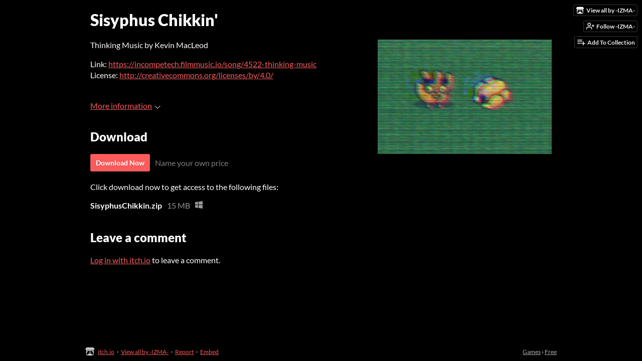

--- FILE ---
content_type: text/html
request_url: https://izma.itch.io/sisyphus-chikkin
body_size: 5517
content:
<!DOCTYPE HTML><html lang="en"><head><meta charset="UTF-8"/><meta name="theme-color" content="#000000"/><meta content="https://img.itch.zone/aW1nLzMwMTIyNTMuanBn/original/QgVG5w.jpg" property="og:image"/><link rel="icon" href="https://img.itch.zone/aW1nLzMwMTIyNTMuanBn/32x32%23/5SQpgo.jpg" type="image/jpeg"/><meta content="itch.io" property="og:site_name"/><meta content="4503599627724030" property="twitter:account_id"/><meta name="viewport" content="width=device-width, initial-scale=1"/><meta name="itch:path" content="games/572763"/><meta name="twitter:site" content="@itchio"/><meta name="twitter:title" content="Sisyphus Chikkin&#039; by -IZMA-"/><meta name="twitter:description" content="Available for Windows"/><meta name="twitter:card" content="summary_large_image"/><meta content="https://img.itch.zone/aW1nLzMwMTIyNTMuanBn/508x254%23mb/VUhdF%2B.jpg" property="twitter:image"/><meta content="@iwazaru91" property="twitter:creator"/><meta name="twitter:url" content="https://izma.itch.io/sisyphus-chikkin"/><script type="application/ld+json">{"@type":"BreadcrumbList","itemListElement":[{"position":1,"item":{"name":"Games","@id":"https:\/\/itch.io\/games"},"@type":"ListItem"},{"position":2,"item":{"name":"Free","@id":"https:\/\/itch.io\/games\/free"},"@type":"ListItem"}],"@context":"http:\/\/schema.org"}</script><script type="application/ld+json">{"name":"Sisyphus Chikkin'","@context":"http:\/\/schema.org\/","@type":"Product"}</script><title>Sisyphus Chikkin&#039; by -IZMA-</title><meta name="csrf_token" value="WyI5ME5xIiwxNzY4Nzc0MDg5LCJxeTY5R0NNZURmWEM3akYiXQ==.TCQRtlMgvneAnNt4EORB9Jp5lqA=" /><link href="https://static.itch.io/game.css?1768720743" rel="stylesheet"/><script type="text/javascript">window.itchio_translations_url = 'https://static.itch.io/translations';</script><script src="https://static.itch.io/lib.min.js?1768720743" type="text/javascript"></script><script src="https://static.itch.io/bundle.min.js?1768720743" type="text/javascript"></script><script src="https://static.itch.io/lib/jquery.maskMoney.js" type="text/javascript"></script><script data-src="https://static.itch.io/react.min.js?1768720743" id="lib_react_src"></script><script src="https://static.itch.io/game.min.js?1768720743" type="text/javascript"></script><script type="text/javascript">I.current_user = null;I.subdomain = true;</script><script type="text/javascript">if (!window.location.hostname.match(/localhost/)) {      window.dataLayer = window.dataLayer || [];
      function gtag(){dataLayer.push(arguments);}
      gtag('js', new Date());
      gtag('config', "G-36R7NPBMLS", {});
      (function(d, t, s, m) {
        s = d.createElement(t);
        s.src = "https:\/\/www.googletagmanager.com\/gtag\/js?id=G-36R7NPBMLS";
        s.async = 1;
        m = d.getElementsByTagName(t)[0];
        m.parentNode.insertBefore(s, m);
      })(document, "script");
      }</script><style type="text/css" id="game_theme">:root{--itchio_ui_bg: #282828;--itchio_ui_bg_dark: #222222}.wrapper{--itchio_font_family: Lato;--itchio_bg_color: #000000;--itchio_bg2_color: rgba(0, 0, 0, 1);--itchio_bg2_sub: #191919;--itchio_text_color: #ffffff;--itchio_link_color: #fa5c5c;--itchio_border_color: #262626;--itchio_button_color: #fa5c5c;--itchio_button_fg_color: #ffffff;--itchio_button_shadow_color: #e54747;background-color:#000000;/*! */  /* */}.inner_column{color:#ffffff;font-family:Lato,Lato,LatoExtended,sans-serif;background-color:rgba(0, 0, 0, 1)}.inner_column ::selection{color:#ffffff;background:#fa5c5c}.inner_column ::-moz-selection{color:#ffffff;background:#fa5c5c}.inner_column h1,.inner_column h2,.inner_column h3,.inner_column h4,.inner_column h5,.inner_column h6{font-family:inherit;font-weight:900;color:inherit}.inner_column a,.inner_column .footer a{color:#fa5c5c}.inner_column .button,.inner_column .button:hover,.inner_column .button:active{background-color:#fa5c5c;color:#ffffff;text-shadow:0 1px 0px #e54747}.inner_column hr{background-color:#262626}.inner_column table{border-color:#262626}.inner_column .redactor-box .redactor-toolbar li a{color:#fa5c5c}.inner_column .redactor-box .redactor-toolbar li a:hover,.inner_column .redactor-box .redactor-toolbar li a:active,.inner_column .redactor-box .redactor-toolbar li a.redactor-act{background-color:#fa5c5c !important;color:#ffffff !important;text-shadow:0 1px 0px #e54747 !important}.inner_column .redactor-box .redactor-toolbar .re-button-tooltip{text-shadow:none}.game_frame{background:#191919;/*! */  /* */}.game_frame .embed_info{background-color:rgba(0, 0, 0, 0.85)}.game_loading .loader_bar .loader_bar_slider{background-color:#fa5c5c}.view_game_page .reward_row,.view_game_page .bundle_row{border-color:#191919 !important}.view_game_page .game_info_panel_widget{background:rgba(25, 25, 25, 1)}.view_game_page .star_value .star_fill{color:#fa5c5c}.view_game_page .rewards .quantity_input{background:rgba(25, 25, 25, 1);border-color:rgba(255, 255, 255, 0.5);color:#ffffff}.view_game_page .right_col{display:block}.game_devlog_page li .meta_row .post_likes{border-color:#191919}.game_devlog_post_page .post_like_button{box-shadow:inset 0 0 0 1px #262626}.game_comments_widget .community_post .post_footer a,.game_comments_widget .community_post .post_footer .vote_btn,.game_comments_widget .community_post .post_header .post_date a,.game_comments_widget .community_post .post_header .edit_message{color:rgba(255, 255, 255, 0.5)}.game_comments_widget .community_post .reveal_full_post_btn{background:linear-gradient(to bottom, transparent, #000000 50%, #000000);color:#fa5c5c}.game_comments_widget .community_post .post_votes{border-color:rgba(255, 255, 255, 0.2)}.game_comments_widget .community_post .post_votes .vote_btn:hover{background:rgba(255, 255, 255, 0.05)}.game_comments_widget .community_post .post_footer .vote_btn{border-color:rgba(255, 255, 255, 0.5)}.game_comments_widget .community_post .post_footer .vote_btn span{color:inherit}.game_comments_widget .community_post .post_footer .vote_btn:hover,.game_comments_widget .community_post .post_footer .vote_btn.voted{background-color:#fa5c5c;color:#ffffff;text-shadow:0 1px 0px #e54747;border-color:#fa5c5c}.game_comments_widget .form .redactor-box,.game_comments_widget .form .click_input,.game_comments_widget .form .forms_markdown_input_widget{border-color:rgba(255, 255, 255, 0.5);background:transparent}.game_comments_widget .form .redactor-layer,.game_comments_widget .form .redactor-toolbar,.game_comments_widget .form .click_input,.game_comments_widget .form .forms_markdown_input_widget{background:rgba(25, 25, 25, 1)}.game_comments_widget .form .forms_markdown_input_widget .markdown_toolbar button{color:inherit;opacity:0.6}.game_comments_widget .form .forms_markdown_input_widget .markdown_toolbar button:hover,.game_comments_widget .form .forms_markdown_input_widget .markdown_toolbar button:active{opacity:1;background-color:#fa5c5c !important;color:#ffffff !important;text-shadow:0 1px 0px #e54747 !important}.game_comments_widget .form .forms_markdown_input_widget .markdown_toolbar,.game_comments_widget .form .forms_markdown_input_widget li{border-color:rgba(255, 255, 255, 0.5)}.game_comments_widget .form textarea{border-color:rgba(255, 255, 255, 0.5);background:rgba(25, 25, 25, 1);color:inherit}.game_comments_widget .form .redactor-toolbar{border-color:rgba(255, 255, 255, 0.5)}.game_comments_widget .hint{color:rgba(255, 255, 255, 0.5)}.game_community_preview_widget .community_topic_row .topic_tag{background-color:#191919}.footer .svgicon,.view_game_page .more_information_toggle .svgicon{fill:#ffffff !important}
</style></head><body class=" locale_en game_layout_widget layout_widget no_theme_toggle responsive" data-host="itch.io" data-page_name="view_game"><ul id="user_tools" class="user_tools hidden"><li><a href="https://izma.itch.io" class="action_btn view_more"><svg version="1.1" aria-hidden height="16" width="18" viewBox="0 0 262.728 235.452" class="svgicon icon_itchio_new" role="img"><path d="M31.99 1.365C21.287 7.72.2 31.945 0 38.298v10.516C0 62.144 12.46 73.86 23.773 73.86c13.584 0 24.902-11.258 24.903-24.62 0 13.362 10.93 24.62 24.515 24.62 13.586 0 24.165-11.258 24.165-24.62 0 13.362 11.622 24.62 25.207 24.62h.246c13.586 0 25.208-11.258 25.208-24.62 0 13.362 10.58 24.62 24.164 24.62 13.585 0 24.515-11.258 24.515-24.62 0 13.362 11.32 24.62 24.903 24.62 11.313 0 23.773-11.714 23.773-25.046V38.298c-.2-6.354-21.287-30.58-31.988-36.933C180.118.197 157.056-.005 122.685 0c-34.37.003-81.228.54-90.697 1.365zm65.194 66.217a28.025 28.025 0 0 1-4.78 6.155c-5.128 5.014-12.157 8.122-19.906 8.122a28.482 28.482 0 0 1-19.948-8.126c-1.858-1.82-3.27-3.766-4.563-6.032l-.006.004c-1.292 2.27-3.092 4.215-4.954 6.037a28.5 28.5 0 0 1-19.948 8.12c-.934 0-1.906-.258-2.692-.528-1.092 11.372-1.553 22.24-1.716 30.164l-.002.045c-.02 4.024-.04 7.333-.06 11.93.21 23.86-2.363 77.334 10.52 90.473 19.964 4.655 56.7 6.775 93.555 6.788h.006c36.854-.013 73.59-2.133 93.554-6.788 12.883-13.14 10.31-66.614 10.52-90.474-.022-4.596-.04-7.905-.06-11.93l-.003-.045c-.162-7.926-.623-18.793-1.715-30.165-.786.27-1.757.528-2.692.528a28.5 28.5 0 0 1-19.948-8.12c-1.862-1.822-3.662-3.766-4.955-6.037l-.006-.004c-1.294 2.266-2.705 4.213-4.563 6.032a28.48 28.48 0 0 1-19.947 8.125c-7.748 0-14.778-3.11-19.906-8.123a28.025 28.025 0 0 1-4.78-6.155 27.99 27.99 0 0 1-4.736 6.155 28.49 28.49 0 0 1-19.95 8.124c-.27 0-.54-.012-.81-.02h-.007c-.27.008-.54.02-.813.02a28.49 28.49 0 0 1-19.95-8.123 27.992 27.992 0 0 1-4.736-6.155zm-20.486 26.49l-.002.01h.015c8.113.017 15.32 0 24.25 9.746 7.028-.737 14.372-1.105 21.722-1.094h.006c7.35-.01 14.694.357 21.723 1.094 8.93-9.747 16.137-9.73 24.25-9.746h.014l-.002-.01c3.833 0 19.166 0 29.85 30.007L210 165.244c8.504 30.624-2.723 31.373-16.727 31.4-20.768-.773-32.267-15.855-32.267-30.935-11.496 1.884-24.907 2.826-38.318 2.827h-.006c-13.412 0-26.823-.943-38.318-2.827 0 15.08-11.5 30.162-32.267 30.935-14.004-.027-25.23-.775-16.726-31.4L46.85 124.08c10.684-30.007 26.017-30.007 29.85-30.007zm45.985 23.582v.006c-.02.02-21.863 20.08-25.79 27.215l14.304-.573v12.474c0 .584 5.74.346 11.486.08h.006c5.744.266 11.485.504 11.485-.08v-12.474l14.304.573c-3.928-7.135-25.79-27.215-25.79-27.215v-.006l-.003.002z"/></svg><span class="full_label">View all by -IZMA-</span><span class="mobile_label">-IZMA-</span></a></li><li><a data-user_id="1193898" data-register_action="follow_user" data-unfollow_url="https://izma.itch.io/-/unfollow?source=game" href="https://itch.io/login" data-follow_url="https://izma.itch.io/-/follow?source=game" class="follow_user_btn action_btn"><svg aria-hidden stroke="currentColor" stroke-width="2" fill="none" stroke-linecap="round" class="svgicon icon_user_plus on_follow" version="1.1" width="18" height="18" stroke-linejoin="round" viewBox="0 0 24 24" role="img"><path d="M16 21v-2a4 4 0 0 0-4-4H5a4 4 0 0 0-4 4v2"></path><circle cx="8.5" cy="7" r="4"></circle><line x1="20" y1="8" x2="20" y2="14"></line><line x1="23" y1="11" x2="17" y2="11"></line></svg><svg aria-hidden stroke="currentColor" stroke-width="2" fill="none" stroke-linecap="round" class="svgicon icon_user_check on_unfollow" version="1.1" width="18" height="18" stroke-linejoin="round" viewBox="0 0 24 24" role="img"><path d="M16 21v-2a4 4 0 0 0-4-4H5a4 4 0 0 0-4 4v2"></path><circle cx="8.5" cy="7" r="4"></circle><polyline points="17 11 19 13 23 9"></polyline></svg><span class="on_follow"><span class="full_label">Follow -IZMA-</span><span class="mobile_label">Follow</span></span><span class="on_unfollow"><span class="full_label">Following -IZMA-</span><span class="mobile_label">Following</span></span></a></li><li><a href="https://itch.io/login" class="action_btn add_to_collection_btn"><svg aria-hidden stroke="currentColor" stroke-width="2" fill="none" stroke-linecap="round" class="svgicon icon_collection_add2" version="1.1" width="18" height="18" stroke-linejoin="round" viewBox="0 0 24 24" role="img"><path d="M 1,6 H 14" /><path d="M 1,11 H 14" /><path d="m 1,16 h 9" /><path d="M 18,11 V 21" /><path d="M 13,16 H 23" /></svg><span class="full_label">Add To Collection</span><span class="mobile_label">Collection</span></a></li><li class="community_link"><a href="https://izma.itch.io/sisyphus-chikkin#comments" class="action_btn"><svg aria-hidden stroke="currentColor" stroke-width="2" fill="none" stroke-linecap="round" class="svgicon icon_comment" version="1.1" width="18" height="18" stroke-linejoin="round" viewBox="0 0 24 24" role="img"><path d="M21 15a2 2 0 0 1-2 2H7l-4 4V5a2 2 0 0 1 2-2h14a2 2 0 0 1 2 2z" /></svg>Comments</a></li></ul><script type="text/javascript">new I.GameUserTools('#user_tools')</script><div id="wrapper" class="main wrapper"><div class="inner_column size_large family_lato" id="inner_column"><div class="header" id="header"><h1 itemprop="name" class="game_title">Sisyphus Chikkin&#039;</h1></div><div class="view_game_page page_widget base_widget buy_on_top" id="view_game_5078631"><div class="header_buy_row"><p>A downloadable game for Windows</p><div class="buy_row"><div class="button_message"><a href="https://izma.itch.io/sisyphus-chikkin/purchase" class="button buy_btn">Download Now</a><span class="buy_message"><span class="sub">Name your own price</span></span></div></div></div><div class="columns"><div class="left_col column"><div class="formatted_description user_formatted"><p>Thinking Music by Kevin MacLeod</p><p>Link: <a href="https://incompetech.filmmusic.io/song/4522-thinking-music" referrerpolicy="origin" rel="nofollow noopener">https://incompetech.filmmusic.io/song/4522-thinking-music</a><br>License: <a href="http://creativecommons.org/licenses/by/4.0/" referrerpolicy="origin" rel="nofollow noopener">http://creativecommons.org/licenses/by/4.0/</a></p></div><div class="more_information_toggle"><div class="toggle_row"><a class="toggle_info_btn" href="javascript:void(0)">More information<svg version="1.1" aria-hidden height="6" width="12" viewBox="0 0 37 20" class="svgicon icon_down_tick" role="img"><path d="m2.0858 0c-1.1535 0-2.0858 0.86469-2.0858 1.9331 0 0.5139 0.21354 1.0183 0.38704 1.1881l18.113 16.879 18.112-16.879c0.174-0.1696 0.388-0.674 0.388-1.1879 0-1.0684-0.932-1.9331-2.086-1.9331-0.577 0-1.111 0.23008-1.49 0.57992l-14.924 13.894-14.925-13.893c-0.3777-0.34998-0.9134-0.581-1.4902-0.581z"/></svg></a></div><div class="info_panel_wrapper"><div class="game_info_panel_widget base_widget" id="game_info_panel_2602243"><table><tbody><tr><td>Status</td><td><a href="https://itch.io/games/released">Released</a></td></tr><tr><td>Platforms</td><td><a href="https://itch.io/games/platform-windows">Windows</a></td></tr><tr><td>Author</td><td><a href="https://izma.itch.io">-IZMA-</a></td></tr></tbody></table></div></div></div><h2 id="download">Download</h2><div class="buy_row"><div class="button_message"><a href="https://izma.itch.io/sisyphus-chikkin/purchase" class="button buy_btn">Download Now</a><span class="buy_message"><span class="sub">Name your own price</span></span></div></div><div class="uploads"><p>Click download now to get access to the following files:</p><div class="upload_list_widget base_widget" id="upload_list_1035182"><div class="upload"><div class="info_column"><div class="upload_name"><strong title="SisyphusChikkin.zip" class="name">SisyphusChikkin.zip</strong> <span class="file_size"><span>15 MB</span></span> <span class="download_platforms"><span aria-hidden="true" title="Download for Windows" class="icon icon-windows8"></span> </span></div></div></div></div></div><div class="game_comments_widget base_widget" id="game_comments_1859191"><h2 id="comments">Leave a comment</h2><p class="form_placeholder"><a href="https://itch.io/login" data-register_action="comment">Log in with itch.io</a> to leave a comment.</p><div class="community_topic_posts_widget base_widget" id="community_topic_posts_9288235"><div class="community_post_list_widget base_widget" id="community_post_list_2423923"><script id="vote_counts_tpl" type="text/template"><% if (up_score > 0) { %><span class="upvotes">(+{{up_score}})</span><% } %><% if (down_score > 0) { %><span class="downvotes">(-{{down_score}})</span><% } %></script></div></div></div></div><div class="right_col column"><div class="video_embed"></div><div class="screenshot_list"><a target="_blank" data-image_lightbox="true" href="https://img.itch.zone/aW1nLzMwMTIyNTMuanBn/original/QgVG5w.jpg"><img src="https://img.itch.zone/aW1nLzMwMTIyNTMuanBn/347x500/6iLzyr.jpg" class="screenshot"/></a></div></div></div></div><div id="view_game_footer" class="footer"><a href="https://itch.io/" class="icon_logo"><svg version="1.1" aria-hidden height="17" width="20" viewBox="0 0 262.728 235.452" class="svgicon icon_itchio_new" role="img"><path d="M31.99 1.365C21.287 7.72.2 31.945 0 38.298v10.516C0 62.144 12.46 73.86 23.773 73.86c13.584 0 24.902-11.258 24.903-24.62 0 13.362 10.93 24.62 24.515 24.62 13.586 0 24.165-11.258 24.165-24.62 0 13.362 11.622 24.62 25.207 24.62h.246c13.586 0 25.208-11.258 25.208-24.62 0 13.362 10.58 24.62 24.164 24.62 13.585 0 24.515-11.258 24.515-24.62 0 13.362 11.32 24.62 24.903 24.62 11.313 0 23.773-11.714 23.773-25.046V38.298c-.2-6.354-21.287-30.58-31.988-36.933C180.118.197 157.056-.005 122.685 0c-34.37.003-81.228.54-90.697 1.365zm65.194 66.217a28.025 28.025 0 0 1-4.78 6.155c-5.128 5.014-12.157 8.122-19.906 8.122a28.482 28.482 0 0 1-19.948-8.126c-1.858-1.82-3.27-3.766-4.563-6.032l-.006.004c-1.292 2.27-3.092 4.215-4.954 6.037a28.5 28.5 0 0 1-19.948 8.12c-.934 0-1.906-.258-2.692-.528-1.092 11.372-1.553 22.24-1.716 30.164l-.002.045c-.02 4.024-.04 7.333-.06 11.93.21 23.86-2.363 77.334 10.52 90.473 19.964 4.655 56.7 6.775 93.555 6.788h.006c36.854-.013 73.59-2.133 93.554-6.788 12.883-13.14 10.31-66.614 10.52-90.474-.022-4.596-.04-7.905-.06-11.93l-.003-.045c-.162-7.926-.623-18.793-1.715-30.165-.786.27-1.757.528-2.692.528a28.5 28.5 0 0 1-19.948-8.12c-1.862-1.822-3.662-3.766-4.955-6.037l-.006-.004c-1.294 2.266-2.705 4.213-4.563 6.032a28.48 28.48 0 0 1-19.947 8.125c-7.748 0-14.778-3.11-19.906-8.123a28.025 28.025 0 0 1-4.78-6.155 27.99 27.99 0 0 1-4.736 6.155 28.49 28.49 0 0 1-19.95 8.124c-.27 0-.54-.012-.81-.02h-.007c-.27.008-.54.02-.813.02a28.49 28.49 0 0 1-19.95-8.123 27.992 27.992 0 0 1-4.736-6.155zm-20.486 26.49l-.002.01h.015c8.113.017 15.32 0 24.25 9.746 7.028-.737 14.372-1.105 21.722-1.094h.006c7.35-.01 14.694.357 21.723 1.094 8.93-9.747 16.137-9.73 24.25-9.746h.014l-.002-.01c3.833 0 19.166 0 29.85 30.007L210 165.244c8.504 30.624-2.723 31.373-16.727 31.4-20.768-.773-32.267-15.855-32.267-30.935-11.496 1.884-24.907 2.826-38.318 2.827h-.006c-13.412 0-26.823-.943-38.318-2.827 0 15.08-11.5 30.162-32.267 30.935-14.004-.027-25.23-.775-16.726-31.4L46.85 124.08c10.684-30.007 26.017-30.007 29.85-30.007zm45.985 23.582v.006c-.02.02-21.863 20.08-25.79 27.215l14.304-.573v12.474c0 .584 5.74.346 11.486.08h.006c5.744.266 11.485.504 11.485-.08v-12.474l14.304.573c-3.928-7.135-25.79-27.215-25.79-27.215v-.006l-.003.002z"/></svg></a><a href="https://itch.io/">itch.io</a><span class="dot">·</span><a href="https://izma.itch.io">View all by -IZMA-</a><span class="dot">·</span><a class="report_game_btn" href="javascript:void(0);" data-lightbox_url="https://izma.itch.io/sisyphus-chikkin/report">Report</a><span class="dot">·</span><a class="embed_game_btn" href="javascript:void(0);" data-lightbox_url="https://izma.itch.io/sisyphus-chikkin/embed">Embed</a><div class="breadcrumbs"><a href="https://itch.io/games">Games</a> › <a href="https://itch.io/games/free">Free</a></div></div></div></div><script type="text/javascript">I.setup_layout()</script><script id="loading_lightbox_tpl" type="text/template"><div aria-live="polite" class="lightbox loading_lightbox"><div class="loader_outer"><div class="loader_label">Loading</div><div class="loader_bar"><div class="loader_bar_slider"></div></div></div></div></script><script type="text/javascript">init_GameInfoPanel('#game_info_panel_2602243', null);new I.CommunityViewTopic('#community_topic_posts_9288235', {"report_url":"https:\/\/itch.io\/post\/:post_id\/report"});init_ViewGame('#view_game_5078631', {"game":{"slug":"sisyphus-chikkin","id":572763,"min_price":0,"actual_price":0,"hit_url":"https:\/\/izma.itch.io\/sisyphus-chikkin\/rh\/eyJlIjoxNzY4Nzc0MTA0LCJpZCI6NTcyNzYzfQ%3d%3d%2e8JUSz%2fyyec6nqiF6A8l3GjgQ0e8%3d","type_name":"default","type":1},"generate_download_url":"https:\/\/izma.itch.io\/sisyphus-chikkin\/download_url"});
I.setup_page();</script></body></html>